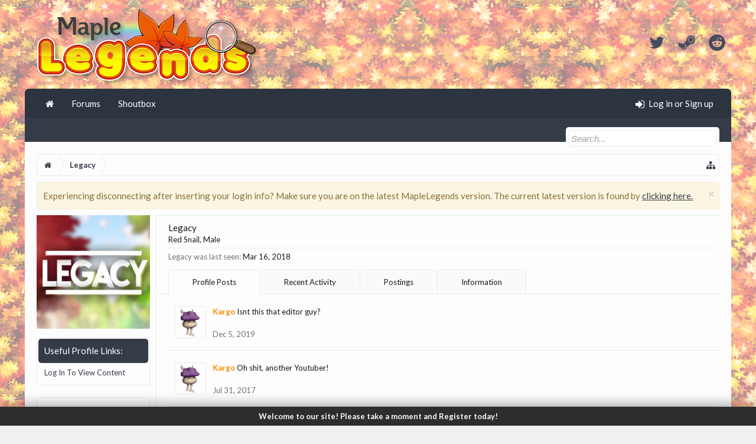

--- FILE ---
content_type: text/css; charset=utf-8
request_url: https://forum.maplelegends.com/css.php?css=CrazYimProfileLinks.contents,bb_code,facebook,login_bar,member_view,message_simple,notices,panel_scroller,sidebar_share_page,xb,xb_scroll_buttons,xb_social_links,xb_welcome_bar&style=26&dir=LTR&d=1766812538
body_size: 9417
content:
@charset "UTF-8";

/* --- CrazYimProfileLinks.contents.css --- */

.Profile-Links a:link, .Profile-Links a:visited, .Profile-Links a:active {
width: 100%;
display: block;
text-decoration: none;
}

.Profile-Links a:hover {
border-radius: 5px 5px 5px 5px;
-webkit-border-radius: 5px 5px 5px 5px;
-moz-border-radius: 5px 5px 5px 5px;
-khtml-border-radius: 5px 5px 5px 5px;
background: rgb(239, 239, 239);
text-decoration: none;
}

/* --- bb_code.css --- */

.quoteContainer:not(.expanded) [data-s9e-mediaembed] iframe
	{
		position: unset !important;
	}.quoteContainer.expanded iframe[data-s9e-mediaembed],
	.quoteContainer.expanded [data-s9e-mediaembed] iframe
	{
		max-height: none;
		max-width:  none;
	}/* .bbCodeX classes are designed to exist inside .baseHtml. ie: they have no CSS reset applied */

.bbCodeBlock
{
	margin: 1em 155px 1em 0;
border: 1px solid rgb(239, 239, 239);
border-radius: 5px;
overflow: auto;

}

	.bbCodeBlock .bbCodeBlock,
	.hasJs .bbCodeBlock .bbCodeSpoilerText,
	.messageList.withSidebar .bbCodeBlock
	{
		margin-right: 0;
	}

	/* mini CSS reset */
	.bbCodeBlock pre,
	.bbCodeBlock blockquote
	{
		margin: 0;
	}
	
	.bbCodeBlock img
	{
		border: none;
	}

.bbCodeBlock .type
{
	font-size: 13px;
font-family: 'Lato', Arial, sans-serif;
color: rgb(112, 112, 112);
background-color: rgb(239, 239, 239);
padding: 6px 8px;
border-bottom: 1px solid rgb(235,235,235);
border-top-left-radius: 5px;
border-top-right-radius: 5px;

}

.bbCodeBlock pre,
.bbCodeBlock .code
{
	font-size: 13px;
font-family: Consolas, 'Courier New', Courier, monospace;
background-color: rgb(250, 250, 250);
padding: 10px;
border-radius: 5px;
word-wrap: normal;
overflow: auto;
line-height: 1.24;
min-height: 30px;
max-height: 500px;
_width: 600px;
direction: ltr;

}

.bbCodeBlock .code
{
	white-space: nowrap;
}

.bbCodeQuote
{
	overflow: auto;

}

.bbCodeQuote .attribution
{
	
}

.bbCodeQuote .quoteContainer
{
	overflow: hidden;
	position: relative;
	
	font-style: italic;
font-size: 13px;
background-color: rgb(250, 250, 250);
padding: 10px;
border-radius: 5px;

}


	.bbCodeQuote .quoteContainer .quote
	{
		max-height: 150px;
		overflow: hidden;
		padding-bottom: 1px;
	}
	
		.NoJs .bbCodeQuote .quoteContainer .quote
		{
			max-height: none;
		}

	.bbCodeQuote .quoteContainer .quoteExpand
	{		
		display: none;
		box-sizing: border-box;
		position: absolute;
		height: 80px;
		top: 90px;
		left: 0;
		right: 0;
		
		font-size: 11px;
		line-height: 1;
		text-align: center;
		color: rgb(156, 156, 156);
		cursor: pointer;
		padding-top: 65px;
		background: -webkit-linear-gradient(top, rgba(250, 250, 250, 0) 0%, rgb(250, 250, 250) 80%);
		background: -moz-linear-gradient(top, rgba(250, 250, 250, 0) 0%, rgb(250, 250, 250) 80%);
		background: -o-linear-gradient(top, rgba(250, 250, 250, 0) 0%, rgb(250, 250, 250) 80%);
		background: linear-gradient(to bottom, rgba(250, 250, 250, 0) 0%, rgb(250, 250, 250) 80%);
		
		border-bottom-left-radius: 5px;
		border-bottom-right-radius: 5px;
	}
	
	.bbCodeQuote .quoteContainer .quoteExpand.quoteCut
	{
		display: block;
	}
	
	.bbCodeQuote .quoteContainer.expanded .quote
	{
		max-height: none;
	}
	
	.bbCodeQuote .quoteContainer.expanded .quoteExpand
	{
		display: none;
	}


	.bbCodeQuote img
	{
		max-height: 150px;
	}
	
	.bbCodeQuote iframe, .bbCodeQuote [data-s9e-mediaembed],
	.bbCodeQuote .fb_iframe_widget,
	.bbCodeQuote object,
	.bbCodeQuote embed
	{
		max-width: 200px;
		max-height: 150px;
	}
	
	.bbCodeQuote iframe:-webkit-full-screen
	{
		max-width: none;
		max-height: none;
	}
	
	.bbCodeQuote iframe:-moz-full-screen
	{
		max-width: none;
		max-height: none;
	}
	
	.bbCodeQuote iframe:-ms-fullscreen
	{
		max-width: none;
		max-height: none;
	}
	
	.bbCodeQuote iframe:fullscreen
	{
		max-width: none;
		max-height: none;
	}
	
.bbCodeSpoilerButton
{
	margin: 0;
	max-width: 99%;
}

	.bbCodeSpoilerButton > span
	{
		display: inline-block;
		max-width: 100%;
		white-space: nowrap;
		text-overflow: ellipsis;
		overflow: hidden;
	}
	
.hasJs .bbCodeSpoilerText
{
	display: none;
	background-color: rgb(250, 250, 250);
padding: 5px;
margin-top: 5px;
margin-right: ;
margin-bottom: 5px;
border: 1px solid rgb(235,235,235);
border-radius: 5px;
overflow: auto;

}

	.hasJs .bbCodeSpoilerText .bbCodeSpoilerText,
	.hasJs .bbCodeSpoilerText .bbCodeBlock,
	.hasJs .messageList.withSidebar .bbCodeSpoilerText
	{
		margin-right: 0;
	}
	
.NoJs .bbCodeSpoilerContainer
{
	background-color: rgb(25, 25, 25); /* fallback for browsers without currentColor */
	background-color: currentColor;
}

	.NoJs .bbCodeSpoilerContainer > .bbCodeSpoilerText
	{
		visibility: hidden;
	}

	.NoJs .bbCodeSpoilerContainer:hover
	{
		background-color: transparent;
	}
	
		.NoJs .bbCodeSpoilerContainer:hover > .bbCodeSpoilerText
		{
			visibility: visible;
		}


@media (max-width:800px)
{
	.Responsive .bbCodeBlock,
	.Responsive.hasJs .bbCodeSpoilerText
	{
		margin-right: 0;
	}
}


/* --- facebook.css --- */

a.fbLogin,
#loginBar a.fbLogin
{
	display: inline-block;
	width: 180px;
	height: 33px;
	box-sizing: border-box;
	cursor: pointer;
	
	background-color: #3B5998;
	border-radius: 3px;
	padding: 0px 0px 0px 1px;
	outline: none;
	
	text-decoration: none;
	color: white;
	font-weight: normal;
	font-size: 12px;
	line-height: 32px;
	box-shadow: 0 -3px 0 rgba(0, 0, 0, 0.06) inset;
}

a.fbLogin:hover,
#loginBar a.fbLogin:hover
{
	text-decoration: none;
}

	a.fbLogin span
	{
		display: block;
		padding: 2px 4px 3px;
		margin: 1px 1px 0px 0px;
		text-shadow: none;
		white-space: nowrap;
		overflow: hidden;
		line-height: 31px;
		text-align: center;
	}

a.fbLogin span:before
{
	display: inline-block;
	font-family: FontAwesome;
	content: "\f09a";
	float: left;
	padding-left: 15px;
	font-size: 17px;
	line-height: 32px;
}

a.fbLogin:hover, a.fbLogin:active
{
	box-shadow: none;
}

/* --- login_bar.css --- */

/** Login bar basics **/

#loginBar
{
	color: rgb(222, 222, 222);
background-color: rgb(45, 45, 45);
border-bottom: 0px solid rgb(88, 88, 88);
position: relative;
z-index: 1000;

}

	#loginBar .ctrlWrapper
	{
		margin: 0 10px;
	}

	#loginBar .pageContent
	{
		padding-top: 0px;
		position: relative;
		_height: 0px;
	}

	#loginBar a
	{
		color: rgb(112, 112, 112);

	}

	#loginBar form
	{
		padding: 5px 0;
margin: 0 auto;
display: none;
line-height: 20px;
position: relative;

	}
	
		#loginBar .xenForm .ctrlUnit,		
		#loginBar .xenForm .ctrlUnit > dt label
		{
			margin: 0;
			border: none;
		}
	
		#loginBar .xenForm .ctrlUnit > dd
		{
			position: relative;
		}
	
	#loginBar .lostPassword,
	#loginBar .lostPasswordLogin
	{
		font-size: 11px;
	}
	
	#loginBar .rememberPassword
	{
		font-size: 11px;
	}

	#loginBar .textCtrl
	{
		color: rgb(250, 250, 250);
background-color: rgb(50, 50, 50);
border-color: rgb(88, 88, 88);

	}
	
	#loginBar .textCtrl[type=text]
	{
		font-weight: bold;
font-size: 18px;

	}

	#loginBar .textCtrl:-webkit-autofill /* http://code.google.com/p/chromium/issues/detail?id=1334#c35 */
	{
		background: rgb(50, 50, 50) !important;
		color: rgb(250, 250, 250);
	}

	#loginBar .textCtrl:focus
	{
		background: black none;

	}
	
	#loginBar input.textCtrl.disabled
	{
		color: rgb(222, 222, 222);
background-color: rgb(45, 45, 45);
border-style: dashed;

	}
	
	#loginBar .button
	{
		min-width: 85px;
		*width: 85px;
	}
	
		#loginBar .button.primary
		{
			font-weight: bold;
		}
		
/** changes when eAuth is present **/

#loginBar form.eAuth
{
	-x-max-width: 700px; /* normal width + 170px */
}

	#loginBar form.eAuth .ctrlWrapper
	{
		border-right: 1px dotted rgb(70, 70, 70);
		margin-right: 200px;
		box-sizing: border-box;
	}

	#loginBar form.eAuth #eAuthUnit
	{
		position: absolute;
		top: 0px;
		right: 10px;
	}

		#eAuthUnit li
		{
			margin-top: 10px;
			line-height: 0;
		}
	
/** handle **/

#loginBar #loginBarHandle
{
	font-size: 13px;
color: rgb(250, 250, 250);
background-color: rgb(45, 45, 45);
padding: 0 10px;
margin-right: 20px;
border-bottom-right-radius: 7px;
border-bottom-left-radius: 7px;
position: absolute;
right: 0px;
bottom: -20px;
text-align: center;
z-index: 1;
line-height: 20px;
box-shadow: 0px 2px 5px rgb(45, 45, 45);

}


@media (max-width:800px)
{
	.Responsive #loginBar form.eAuth .ctrlWrapper
	{
		border-right: none;
		margin-right: 10px;
	}

	.Responsive #loginBar form.eAuth #eAuthUnit
	{
		position: static;
		width: 180px;
		margin: 0 auto 10px;
	}
}


/* --- member_view.css --- */

.profilePage
{
	
}

/* clearfix */ .profilePage { zoom: 1; } .profilePage:after { content: '.'; display: block; height: 0; clear: both; visibility: hidden; }

.profilePage .mast
{
	float: left;
	width: 192px;
	padding-right: 10px;
	border-right: 1px solid rgb(235,235,235);
}

.profilePage .mainProfileColumn
{
	margin-left: 202px;
	border-left: 1px solid rgb(235,235,235);
	zoom: 1;
}

/** ************************ **/

.profilePage .mast .section
{
}
	
	.profilePage .mast .sectionFooter
	{
		border-left: 1px solid rgb(235,235,235);
		border-right: 1px solid rgb(235,235,235);
		text-align: right;
	}

/** ************************ **/

.profilePage .mast .followBlocks .section
{
	margin-bottom: 20px;
}

.profilePage .mast .followBlocks .primaryContent.avatarHeap
{
	border: 1px solid rgb(235,235,235);
	border-top: none;
}

/** ************************ **/

.profilePage .mast .section.infoBlock
{
	padding: 2px;
margin-bottom: 20px;
border: 1px solid rgb(235,235,235);
border-radius: 3px;

}

	.profilePage .mast .section.infoBlock .primaryContent,
	.profilePage .mast .section.infoBlock .secondaryContent
	{
		overflow: hidden;
	}

	.profilePage .mast .section.infoBlock .primaryContent:last-child,
	.profilePage .mast .section.infoBlock .secondaryContent:last-child
	{
		border: none;
	}

	.profilePage .infoBlock dt
	{
		font-size: 13px;

	}

	.profilePage .infoBlock dd
	{
		font-size: 13px;

	}

	.profilePage .infoBlock .dob,
	.profilePage .infoBlock .age
	{
		white-space: nowrap;
	}
	
	.profilePage .mast .shareControl
	{
		margin-top: 10px;
	}
	
	.profilePage .mast .sharePage iframe
	{
		width: 160px;
		height: 20px;
	}

/* ***************************** */
/** [ Items...........(count) ] **/

.textWithCount
{
	overflow: hidden; zoom: 1;
}

	.textWithCount .text
	{
		float: left;
	}

	.textWithCount .count
	{
		float: right;
	}
	
		.textWithCount.subHeading .text
		{		
			color: rgb(255,255,255);
		}
		
		.textWithCount.subHeading .count
		{
			margin: -3px 0;
			padding: 2px 6px;
			border-radius: 5px;
			border: 1px solid rgb(235,235,235);
			background-color: rgb(253,253,253);
			color: rgb(25, 25, 25);
		}

/** ************************ **/

.profilePage .primaryUserBlock
{
	border-top: 1px solid rgb(235,235,235);
}

.profilePage .primaryUserBlock .mainText
{
	padding-bottom: 54px;
}

	.profilePage .primaryUserBlock .followBlock
	{
		float: right;
		text-align: right;
	}
	
		.profilePage .primaryUserBlock .followBlock li
		{
			float: right;
			margin-left: 10px;
		}
	
		.profilePage .primaryUserBlock .followBlock .muted
		{
			clear: both;
		}

	.profilePage .primaryUserBlock h1
	{
		font-size: 15px;

	}

	.profilePage .primaryUserBlock .userBlurb
	{
		margin-bottom: 5px;
	}
	
	.profilePage .primaryUserBlock .userBanners .userBanner
	{
		display: inline-block;
		margin-bottom: 5px;
	}
	
	.profilePage .primaryUserBlock .userStatus
	{
		font-size: 15px;
font-family: 'Verdana',Arial,sans-serif;
line-height: 1.6;

		
		font-style: italic;
font-size: 13px;
padding-top: 5px;

	}
	
	.profilePage .primaryUserBlock .lastActivity
	{
		font-size: 13px;
padding-top: 5px;
margin-top: 5px;
border-top: 1px solid rgb(235,235,235);

	}
	
		.profilePage .primaryUserBlock .userStatus .DateTime
		{
			color: rgb(113, 113, 113);
			font-size: 10px;
		}
	
	.profilePage .primaryUserBlock .primaryContent,
	.profilePage .primaryUserBlock .secondaryContent
	{
		padding-left: 20px;
		border: none;
	}
	
.profilePage .moderatorToolsPopup.Popup .PopupControl.PopupOpen
{
	background-image: none;
}

.profilePage .tabs.mainTabs
{
	padding: 0 20px;	
	margin-top: -41px;
	min-height: 41px;
	height: auto;
	position: relative; /* ensure separate stacking context from .mainText */
	background: rgb(253,253,253);
}

	.profilePage .tabs.mainTabs li a
	{
		padding-left: 40px;
		padding-right: 40px;		
		line-height: 40px;
		height: 40px;
		
			
	}
	
		.profilePage .tabs.mainTabs li a:hover
		{
			
		}
	
	.profilePage .tabs.mainTabs li.active a
	{
		background-color: rgb(253, 253, 253);

	}

.profilePage .profileContent
{
	margin-left: 20px;
}

	.profilePage .profilePoster
	{
		padding-bottom: 10px;
		position: relative;
	}
	
		.profilePage .profilePoster textarea
		{
			height: 54px;
			width: 100%;
			box-sizing: border-box;
			*width: 98%;
			resize: vertical;
		}
		
		.profilePage .profilePoster .submitUnit
		{
			margin-top: 5px;
			text-align: right;
		}

.profilePage .profileContent .InlineMod
{
	overflow: hidden; zoom: 1;
	
}

.contactInfo,
.aboutPairs
{
	max-width: 500px;
}

	.contactInfo dl,
	.aboutPairs dl
	{
		margin-bottom: 5px;
	}
	
	.contactInfo dt,
	.aboutPairs dt
	{
		width: 30%;
	}
	
	.contactInfo dd,
	.aboutPairs dd
	{
		width: 68%;
	}

.aboutPairs
{
	margin-bottom: 1em;
}

.signature
{
	font-size: 15px;
font-family: 'Verdana',Arial,sans-serif;
line-height: 1.6;

	
	/*border: 1px solid rgb(239, 239, 239);
	padding: 10px;*/
}

.profilePage .eventList li
{
	padding-left: 0;
}

.profilePage .searchResult:first-child
{
	margin-top: -5px;
}


@media (max-width:610px)
{
	.Responsive .profilePage
	{
		display: table;
		table-layout: fixed;
		width: 100%;
		box-sizing: border-box;
	}

	.Responsive .profilePage .mast
	{
		display: table-footer-group;
		
		float: none;
		padding-right: 0;
		border-right: none;
		margin: 0 auto;
		margin-top: 10px;
	}

	.Responsive .profilePage .avatarScaler
	{
		text-align: center;
	}

	.Responsive .profilePage .mast .sharePage
	{
		display: none;
	}

	.Responsive .profilePage .profileContent
	{
		margin-left: 0;
	}

	.Responsive .profilePage .mainProfileColumn
	{
		display: table-header-group;

		margin-left: 0;
		border-left: none;
		border-bottom: 1px solid rgb(222, 222, 222);
		padding-bottom: 10px;
	}

	.Responsive .profilePage .mast > *
	{
		max-width: 192px;
		margin-left: auto;
		margin-right: auto;
	}
	
	.Responsive .warningList .warningName
	{
		width: 30%;
	}
}

@media (max-width:480px)
{
	.Responsive .warningList .warningExpiry
	{
		display: none;
	}
	
	.Responsive .warningList .warningName
	{
		width: 40%;
	}
}

@media (max-width:340px)
{
	.Responsive .profilePage .mast > *
	{
		max-width: none;
	}
}


/* --- message_simple.css --- */

/* inline mod stuff */

.messageSimpleList .messageSimple.InlineModChecked
{
	background-color: rgb(243, 244, 230);

}

/* note that .messageSimple needs to be enclosed in a .messageSimpleList container */

.messageSimpleList.topBorder
{
	border-top: 1px @xbPrimaryBordersolid;
	padding-bottom: 5px;
}

.messageSimple
{
	overflow: hidden; zoom: 1;

	padding: 0;
	padding-bottom: 10px;
	
	margin: 10px 0;
}

.messageSimpleList.contained .messageSimple
{
	padding: 10px;
	margin: 0;
}

.messageSimple .avatar
{
	float: left;
	font-size: 0;
}

.messageSimple .messageInfo
{
	margin-left: 65px;
}

	.messageSimple .messageContent
	{
		min-height: 35px;
	}

		.messageSimple .messageContent article,
		.messageSimple .messageContent blockquote
		{
			display: inline;
		}

	.messageSimple .poster
	{
		font-weight: bold;
	}

.messageSimple .messageMeta
{
	overflow: hidden; zoom: 1;
	font-size: 13px;
	line-height: 14px;
	padding-top: 5px;
}

	.messageSimple .privateControls
	{
		float: left;
	}

		.messageSimple .privateControls .item
		{
			float: left;
			margin-right: 10px;
		}

	.messageSimple .publicControls
	{
		float: right;
	}

		.messageSimple .publicControls .item
		{
			float: left;
			margin-left: 10px;
		}

	.messageNotices li
	{
		font-size: 13px;
color: rgb(86, 86, 86);
background-color: rgb(253,253,253);
padding: 5px;
margin: 10px 0;
border: 1px solid rgb(235,235,235);
border-radius: 3px;
line-height: 16px;

	}
	
		.messageNotices .icon
		{
			float: right;
		}


/* deleted / ignored message placeholder */

.messageSimpleList .messageSimple.placeholder
{
	border: none;
	margin: 10px 0;
	padding: 0;
}

.messageSimpleList .placeholder .placeholderContent
{
	overflow: hidden; zoom: 1;
	border: 1px solid rgb(235,235,235);
	background-color: rgb(253,253,253);
	padding: 5px;
	border-radius: 5px;
	color: rgb(86, 86, 86);
	font-size: 13px;
}

	.messageSimpleList .placeholder a.avatar
	{
		float: left;
		margin-right: 5px;
		display: block;
	}
		
		.messageSimpleList .placeholder a.avatar img
		{
			width: 24px;
			height: 24px;
			display: block;
		}
	
	.messageSimpleList .placeholder .privateControls
	{
		margin-top: 2px;
	}
	
/* likes and comments */

.messageSimple .messageResponse
{
	margin-top: 10px;
	font-size: 13px;
	max-width: 450px;
	_width: 450px;
}

.messageSimple .comment,
.messageSimple .secondaryContent
{
	overflow: hidden; zoom: 1;
	margin-top: 2px;
	padding: 5px;
}

	.messageSimple .comment .avatar img
	{
		float: left;
		width: 32px;
		height: 32px;
	}

	.messageSimple .comment .commentInfo,
	.messageSimple .comment .elements
	{
		margin-left: 42px;
	}
	
		.messageSimple .comment .commentInfo .likesSummary
		{
			background: none;
			border: none;
			padding: 5px 0 0;
		}

	.messageSimple .comment .commentContent
	{
		min-height: 19px;
	}
	
	.messageSimple .comment.deleted .commentContent
	{
		color: rgb(155, 155, 155);
		font-size: 13px;
	}

		.messageSimple .commentContent article,
		.messageSimple .commentContent blockquote
		{
			display: inline;
		}
		
	.messageSimple .comment .commentControls
	{
		margin-top: 5px;
	}
	
		.messageSimple .comment .commentControls .item
		{
			margin-left: 10px;
		}
			

.messageSimple .comment textarea
{
	display: block;
	width: 100%;
	box-sizing: border-box;
	*width: 96%;
	max-height: 100px;
	resize: vertical;
}

.messageSimple .comment .submit
{
	margin-top: 5px;
	text-align: right;
}


@media (max-width:480px)
{
	.Responsive .messageSimple > .avatar img
	{
		width: 32px;
		height: 32px;
	}

	.Responsive .messageSimple .messageInfo
	{
		margin-left: 46px;
	}
}


/* --- notices.css --- */

.hasJs .FloatingContainer .Notice
{
	display: none;
}

.FloatingContainer
{
	position: fixed;
	width: 300px;
	z-index: 9997;
	top: auto;
	left: auto;
	bottom: 0;
	right: 20px;
}

.Notices .Notice .blockImage
{
	padding: 10px 0 5px 10px;
}

.Notices .Notice .blockImage,
.FloatingContainer .floatingImage
{
	float: left;
}

.Notices .Notice .blockImage img,
.FloatingContainer .floatingImage img
{
	max-width: 48px;
	max-height: 48px;
}

.Notices .hasImage,
.FloatingContainer .hasImage
{
	margin-left: 64px;
	min-height: 52px;
}

.FloatingContainer .floatingItem
{
	display: block;
	padding: 10px;
	font-size: 11px;
	position: relative;
	margin-bottom: 20px;
	border: 1px solid transparent;
	border-radius: 6px;
	box-shadow: 1px 1px 3px rgba(0,0,0, 0.25);
}

.FloatingContainer .floatingItem.primary
{
	background-color: rgb(253,253,253);
	border-color: rgb(222, 222, 222);
}

.FloatingContainer .floatingItem.secondary
{
	color: rgb(73, 73, 73);
	background-color: rgb(156, 156, 156);
	border-color: rgb(203, 203, 203);
}

.FloatingContainer .floatingItem.dark
{
	color: #fff;
	background: black;
	background: url(rgba.php?r=0&g=0&b=0&a=204); background: rgba(0,0,0, 0.8); _filter: progid:DXImageTransform.Microsoft.gradient(startColorstr=#CC000000,endColorstr=#CC000000);
	border-color: #333;
}

.FloatingContainer .floatingItem.light
{
	color: #000;
	background: white;
	background: url(rgba.php?r=255&g=255&b=255&a=204); background: rgba(255,255,255, 0.8); _filter: progid:DXImageTransform.Microsoft.gradient(startColorstr=#CCFFFFFF,endColorstr=#CCFFFFFF);
	border-color: #ddd;
}

.FloatingContainer .floatingItem .title
{
	font-size: 14px;
	padding-bottom: 5px;
	font-weight: bold;
	display: block;
}

.FloatingContainer .floatingItem .DismissCtrl
{
	position: static;
	float: right;
	margin-left: 5px;
	margin-right: -5px;
	margin-top: -5px;
}

.Notices
{
	display: none;
}


	@media (max-width:800px)
	{
		.Responsive .Notice.wide { display: none !important; }
	}
	
	@media (max-width:610px)
	{
		.Responsive .Notice.medium { display: none !important; }
	}
	
	@media (max-width:480px)
	{
		.Responsive .Notice.narrow { display: none !important; }
		
		.Responsive .FloatingContainer
		{
			right: 50%;
			margin-right: -150px;
		}
	}


/* --- panel_scroller.css --- */

.hasJs .Notices.PanelScroller { display: none; }

.PanelScroller .scrollContainer,
.PanelScrollerOff .panel
{
	background-color: rgb(250, 246, 226);
padding: 0px;
margin-bottom: 10px;
border: 1px solid rgb(249, 234, 204);
border-radius: 5px;
font-size: 15px;
color: #8a6d3b !important;

}

.PanelScroller .PanelContainer
{
	position: relative;
	clear: both;
	width: 100%;
	overflow: auto;
}

	.hasJs .PanelScroller .Panels
	{
		position: absolute;
	}

	.PanelScroller .Panels
	{
		clear: both;
		margin: 0;
		padding: 0;
	}
	
		.PanelScroller .panel,
		.PanelScrollerOff .panel
		{
			overflow: hidden;
			position: relative;
			padding: 0 !important;

			padding: 10px;
line-height: 1.6;

		}
			
		.PanelScroller .panel .noticeContent,
		.PanelScrollerOff .panel .noticeContent
		{
			padding: 10px;
		}

/** panel scroller nav **/

.PanelScroller .navContainer
{
	margin: -11px 21px 10px;
overflow: hidden;
zoom: 1;

}

.PanelScroller .navControls
{
	float: right;
}

/* clearfix */ .PanelScroller .navControls { zoom: 1; } .PanelScroller .navControls:after { content: '.'; display: block; height: 0; clear: both; visibility: hidden; }

	.PanelScroller .navControls a
	{
		font-size: 9px;
background-color: rgb(250, 246, 226);
padding: 3px 6px 2px;
margin-left: -1px;
float: left;
display: block;
position: relative;

		
		border: 1px solid rgb(249, 234, 204);
border-radius: 5px;
		border-radius: 0;
	}
	
		.PanelScroller .navControls > a:first-child
		{
			border-bottom-left-radius: 5px;
		}
		
		.PanelScroller .navControls > a:last-child
		{
			border-bottom-right-radius: 5px;
		}
		
		.PanelScroller .navControls a:hover
		{
			color: rgb(25, 25, 25);
text-decoration: none;

		}
		
		.PanelScroller .navControls a.current
		{
			background-color: rgb(249, 234, 204);

		}
		
			.PanelScroller .navControls a .arrow
			{
				display: none;
			}
			
			.PanelScroller .navControls a.current span
			{
				display: block;
				line-height: 0px;
				width: 0px;
				height: 0px;
				border-top: 5px solid rgb(222, 222, 222);
				border-right: 5px solid transparent;
				border-bottom: 1px none black;
				border-left: 5px solid transparent;
				-moz-border-bottom-colors: rgb(222, 222, 222);
				position: absolute;
			}
			
			.PanelScroller .navControls a.current .arrow
			{
				border-top-color: rgb(249, 234, 204);
				top: 0px;
				left: 50%;
				margin-left: -5px;
			}
			
				.PanelScroller .navControls a .arrow span
				{
					border-top-color: rgb(250, 246, 226);
					top: -6px;
					left: -5px;
				}
				
/* notices */

.Notices .panel .noticeContent
{
	padding-right: 25px;
}

/* --- sidebar_share_page.css --- */

.sidebar .sharePage .shareControl
{
	margin-top: 10px;
	min-height: 23px;
}

.sidebar .sharePage iframe
{
	width: 200px;
	height: 20px;
}

.sidebar .sharePage iframe.fb_ltr
{
	_width: 200px !important;
}

.sidebar .sharePage .facebookLike iframe
{
	z-index: 52;
}

.mast .sharePage .secondaryContent
{
	overflow: visible !important;
}




@media (max-width:480px)
{
	.Responsive .sidebar .sharePage
	{
		display: none;
	}
}


/* --- xb.css --- */

.XenBase .messageHeading span a:hover
{
	color: rgb(255,255,255);
}
.noticeContent a
{
	text-decoration: underline;
}
.Menu.subForumsMenu
{
	box-shadow: 0px 0px 5px rgba(0,0,0, 0.3);
	margin-top: 5px;
}
.navigationSideBar .heading
{
	padding-top: 12px;
	padding-bottom: 12px;
	font-weight: normal;
}

.alerts .fa:before
{
	content: "\f041";
}
.inbox .fa:before
{
	content: "\f003";
}
.nodeList .categoryStrip .nodeTitle:before
{
	content: "\f115";
	display: inline-block;
	font-family: FontAwesome;
	font-size: 15px;
	font-style: normal;
	font-weight: normal;
	margin-right: 10px;
}
.XenBase .footerBlock .xbSocialLinks a
{
	color: rgb(253, 253, 253) !important;
}
.xbslFacebook .fa:before
{
	content: "\f09a";
}
.xbslYoutube .fa:before
{
	content: "\f16a";
}
@media (min-width:800px)
{
	.sidebar
	{
		padding-left: 10px;
	}
}


.messageHeading
{
	margin-bottom: 10px;
}



.xenOverlay a.close:before, #redactor_modal_close:before
{
	content: "\f057";
	display: inline-block;
	font-family: FontAwesome;
	font-style: normal;
	font-weight: normal;
	color: rgb(173, 51, 53);
	position: relative;
	top: -6px;
	right: 1px;
}
/* iOS fixes */
.button.primary, .submitUnit .button, input.button, input[type="button"]
{
	-webkit-appearance: none;
	-webkit-border-radius: 3px; 
}

.Popup .PopupOpen .arrowWidget:before
{
	content: "\f077";
	color: rgb(62, 74, 89);
}
.Popup .arrowWidget:before
{
	color: rgb(50, 50, 50);
	content: "\f078";
	display: block;
	font-family: FontAwesome;
	line-height: 13px;
	margin-left: 2px;
}
.navTabs .navTab.PopupClosed:hover .SplitCtrl:before
{
	color: rgb(254, 254, 254);
	content: "\f0d7";
	display: block;
	font-family: FontAwesome;
	line-height: 50px;
}
.navTabs .navTab.PopupClosed:hover .SplitCtrl:before
{
	color: rgb(254, 254, 254);
}
.navTabs .navTab.PopupClosed:hover .SplitCtrl:hover
{
	text-decoration: none;
}
.iconKey .fa:hover
{
	cursor: help;
}
.XenBase .attachment .thumbnail .genericAttachment, .XenBase .AttachmentEditor .AttachedFile .Thumbnail .genericAttachment
{
	background-image: none;
	line-height: 40px;
	text-align: center;
}
.XenBase .attachment .thumbnail .genericAttachment:before, .XenBase .AttachmentEditor .AttachedFile .Thumbnail .genericAttachment:before
{
	color: rgb(25, 25, 25);
	content: "\f019";
	font-family: FontAwesome;
	font-weight: normal;
	font-size: 32px;
	margin-left: 5px;
}
.XenBase .AttachmentEditor .AttachedFile .Thumbnail .genericAttachment:before
{
	content: "\f093";
}

@media (max-width:610px)
{
	.Responsive .xenOverlay a.close
	{
		width: 16px;
		height: 16px;
		top: 5px;
		right: 6px;
	}
}




.XenBase .userBanner
{
	font-size: 12px;
	font-weight: bold;
	border-radius: 2px;
	padding: 3px 5px;
}

.XenBase .userBanner.bannerStaff
{
	background: rgb(68, 77, 94);
	color: #FFF;
	border: 0;	
}

.XenBase .userBanner.bannerEventCoord
{
	background: #9665e0;
	color: #FFF;
	border: 0;	
}


.XenBase .userBanner.adminBanner
{
	background: #712323;
	color: #FFF;
	border: 0;	
}


.messageUserBlock .userBanner
{
	margin-left: -22px;
	margin-right: -22px;
}



.XenBase .userBanner.bannerStaff.wrapped span
{
	background-color: rgb(68, 77, 94);

}
.XenBase .userBanner.adminBanner.wrapped span
{
	background-color: #793A3A;
}
.XenBase .userBanner.wrapped span.before
{
	top: -3px;
	left: 0px;
}

.XenBase .userBanner.wrapped span.after
{
	top: -3px;
	right: 0px;
}








.xbContentWrapper
{
	position: relative;
}
/* clearfix */ .xbContentWrapper { zoom: 1; } .xbContentWrapper:after { content: '.'; display: block; height: 0; clear: both; visibility: hidden; }
#logoBlock #logo img
{
	max-height: 150px;
}
.pollBlock .buttons .button { margin-right: 5px; }



.xbMaxwidth
{
	max-width: 95%;
	margin: 0 auto;
}
.Menu .xbMaxwidth
{
	max-width: 100%;
}


/* === Login CSS === */

#loginBar #loginBarHandle
{
	display: none;
}
	

#xb_eAuthUnit li
{
	margin-top: 5px;
}



/* === Misc Pages === */
.XenBase .news_feed_page_global .eventList:first-of-type, .XenBase .messageSimpleList.topBorder
{
	border-top-color: rgb(235,235,235);
}
.help_bb_codes .bbCode > dl > dd, .smilieList .smilieText, .smilieList .smilieText:hover
{
		
}
.titleBar
{
	margin-bottom: 10px;

}
.textCtrl .arrowWidget:before
{
	font-size: 15px;
}
.XenBase .navigationSideBar a
{
	font-size: 13px !important;
	
}
.XenBase .navigationSideBar a:hover
{
	color: rgb(62, 74, 89);
background-color: rgb(253,253,253);
	
}
.sharePage .textHeading
{
        color: rgb(186, 69, 69);

}

.profilePage .textWithCount.subHeading .text
{
        
}
.profilePage .textWithCount.subHeading .count
{
        
}
.XenBase .mediaContainer .statsSection, .XenBase .mediaContainer .statsSection i, .XenBase .mediaLabel.labelStandard
{
	color: rgb(86, 86, 86);
}



.memberCard .xbUserBanner
{
	margin: 5px 0;
}
.memberListItem .xbUserBanner
{
	margin: -3px 0 5px 0;
}


/* MAGICAL WONDERFUL BREADCRUMB */
.pageContent .breadcrumb .crust .arrow, .pageContent .breadcrumb .crust .arrow span
{
	border-top-width: 18px;
	border-bottom-width: 18px;
	border-left-width: 8px;
}
.pageContent .breadcrumb .crust .arrow
{
	right: -8px;
}
.pageContent .breadcrumb
{
	height: 36px;
}
.pageContent .breadcrumb .crust a.crumb
{
	line-height: 36px;
}
.pageContent .breadcrumb .crust .arrow span
{
	top: -18px;
	left: -9px;
}
.pageContent .breadcrumb.showAll
{
	height: auto;
}



/* Magical Page Nav */
.PageNav a, .PageNav .pageNavHeader
{
	height: 26px;
	line-height: 26px;
}
.PageNav .scrollable
{
	height: 28px;
}




.loginButton small.minorText
{
	display: block;
	font-size: 11px;
	font-weight: normal;
	margin-top: 4px;
}
.XenBase #SignupButton
{
	line-height: normal;
	height: auto;
}
.XenBase #SignupButton .inner
{
	padding-top: 8px;
	padding-bottom: 8px;
}




.profilePostListItem
{
	border-top: 1px solid rgb(235,235,235);
}
.xenForm .ctrlUnit
{
	padding-top: 10px;
}
.breadBoxTop 
{
	
}
.breadBoxBottom
{
	
}
.XenBase .messageSimple, .XenBase .profilePage .eventList li, .XenBase .searchResult
{
	padding: 10px;

}
.nodeList .categoryStrip .nodeTitle a, .navTabs .navTab .navLink, .sidebar .section .primaryContent h3 a, .profilePage .mast .section.infoBlock h3, .sidebar .section .primaryContent h3, .sidebar .section .secondaryContent h3, .sidebar .section .secondaryContent h3 a,
 .discussionList .sectionHeaders a, .discussionList .sectionHeaders a span, a.callToAction span, .button, #SignupButton .inner
{
	
}
.XenBase .discussionListItem .noteRow
{
	color: rgb(25, 25, 25);
}
.XenBase .button.smallButton
{
	font-size: 13px;
	height: 30px;
	line-height: 28px;
	padding: 0px 10px;
	width: auto;
}





.search_form .xenForm, .search_form_post .xenForm, .search_form_profile_post .xenForm,
.search_form_resource_update .xenForm, .tag_search .xenForm, .xengallery_search_form_media .xenForm,
.nflj_showcase_search_form .xenForm, .nflj_sportsbook_search_form .xenForm
{
	background-color: rgb(253,253,253);
padding: 10px;
border: 1px solid rgb(235,235,235);
border-radius: 5px;

}


.topCtrl.xbTopCtrl
{
	display: block;
	float: none;
	margin-bottom: 10px;
	text-align: right;
}
.sectionMain.insideSidebar .sectionHeader
{
	color: rgb(86, 86, 86);
}

/* Responsive Settings */

@media (max-width:800px)
{
	
	
	
	.Responsive aside
	{
		padding: 0 !important;
		position: relative !important;
		margin: 0 auto !important;
		top: 0 !important;
	}
	
}
@media (max-width:610px)
{
	.XenBase .visitorTabs .navLink .miniMe
	{
		
		margin: 0;
	}
	.navLink .accountUsername .xbVisitorText
	{
		display: none;
	}
	#goTop
	{
		opacity: 0.5;
		right: 5%;
	}	
	
		
}

@media (max-width:480px)
{
	.submitUnit .button, #AttachmentUploader
	{
		margin: 5px 0px;
		box-sizing: border-box;
		width: 100%;
	}
	.Responsive .navigationSideBar .heading span:before
	{
		content: "\f0c9";
		font-family: FontAwesome;
		font-weight: normal;
		color: rgb(255,255,255);
		font-size: 14px;
	}
	.XenBase .item.control.like:before 
	{
    		display: none;
	}
	.XenBase .item.control.reply:before 
	{
    		display: none;
	}
}


/* --- xb_scroll_buttons.css --- */

.xbScrollButtons
{
	position: fixed;
right: 2%;
bottom: 80px;
z-index: 1000;

}

.xbScrollUpButton, .xbScrollDownButton
{
	color: rgb(255,255,255);
background-color: rgb(62, 74, 89);
padding: 10px;
border: 1px solid rgb(62, 74, 89);
border-radius: 2px;
white-space: nowrap;
cursor: pointer;
text-align: center;
opacity: 0.3;
transition: opacity 0.3s ease-in-out;

}
.xbScrollUpButton:hover, .xbScrollDownButton:hover
{
	color: rgb(255,255,255);
opacity: 1;

}
@media (max-width:800px)
{
	.xbScrollUpButton
	{
		padding: 7px;
		right: 1%;
	}
	.xbScrollDownButton
	{
		padding: 7px;
		right: 1%;
		bottom: 68px;
	}
}

/* --- xb_social_links.css --- */

.xbSocialLinks
{
	text-align: center;
}
.xbSocialLinks li
{
	display: inline-block;
}
.xbSocialLinks li a
{
	font-size: 28px;
padding: 6px;
margin-top: 3px;
margin-bottom: 3px;
border-radius: 3px;
display: block;
line-height: 23px;
transition: opacity 0.3s ease-in-out;
color: rgb(68, 77, 94) !important;
height: 23px;

}
.xbSocialLinks li a:hover
{
	color: rgb(62, 74, 89) !important;

}


.xbSocialLinks .xbslTwitter a 		{ color: #00aced; }
.xbSocialLinks .xbslFacebook a 		{ color: #3b5998; }
.xbSocialLinks .xbslLinkedin a 		{ color: #007bb6; }
.xbSocialLinks .xbslGoogle a		{ color: #dd4b39; }
.xbSocialLinks .xbslVimeo a		{ color: #aad450; }
.xbSocialLinks .xbslYoutube a		{ color: #bb0000; }
.xbSocialLinks .xbslSteam a		{ color: #000000; }
.xbSocialLinks .xbslTwitch a		{ color: #6441a5; }
.xbSocialLinks .xbslPinterest a		{ color: #C92228; }
.xbSocialLinks .xbslVK a		{ color: #45668e; }
.xbSocialLinks .xbslTumblr a		{ color: #35465c; }
.xbSocialLinks .xbslInstagram a		{ color: #3f729b; }
.xbSocialLinks .xbslReddit a		{ color: #ff4500; }
.xbSocialLinks .xbslApple a		{ color: #1DBCF6; }
.xbSocialLinks .xbslGooglePlay a	{ color: #44B5BD; }
.xbSocialLinks .xbslGitHub a		{ color: #1D1F29; }
.xbSocialLinks .xbslRSS a		{ color: #FF6600; }
.xbSocialLinks .xbslContact a		{ color: #858585; }


.footerBlock .xbSocialLinks
{
	text-align: left;
}


#logoBlock .xbSocialLinks
{
	float: right;
	line-height: 155px;
	height: 150px;
}
 @media (max-width:800px)
{
	#logoBlock .xbSocialLinks { display: none; }
}


#copyright, #copyright .xbSocialLinks
{
	text-align: left;
}


/* --- xb_welcome_bar.css --- */

.xbWelcomeBar
{
	display: none;
	font-weight: bold;
font-size: 13px;
color: rgb(250, 250, 250);
background-color: rgb(45, 45, 45);
min-height: 32px;
line-height: 32px;
text-align: center;
box-shadow: 0px -5px 20px rgba(0, 0, 0, 0.33);
position: fixed;
bottom: 0;
z-index: 101;
width: 100%;

}
.xbWelcomeBar a
{
	color: rgb(250, 250, 250);
	padding: 0 5px;
	line-height: 12px;
}

.LoggedOut body { padding-bottom: 32px; }
